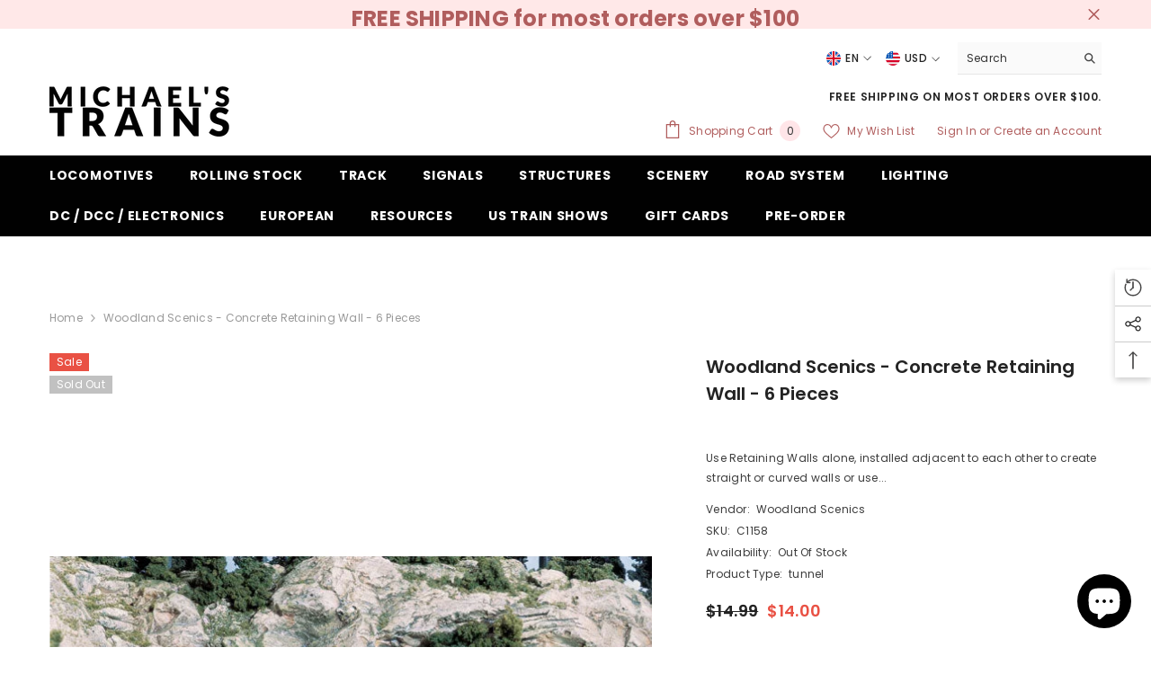

--- FILE ---
content_type: text/html; charset=utf-8
request_url: https://www.michaelstrains.com/products/woodland-scenics-concrete-retaining-wall?view=ajax_recently_viewed&_=1768975084983
body_size: 520
content:


<div class="item">
  <a class="first-info" href="/products/woodland-scenics-concrete-retaining-wall" data-mobile-click><svg aria-hidden="true" focusable="false" data-prefix="fal" data-icon="external-link" role="img" xmlns="http://www.w3.org/2000/svg" viewBox="0 0 512 512" class="icon icon-external-link">
	<path d="M440,256H424a8,8,0,0,0-8,8V464a16,16,0,0,1-16,16H48a16,16,0,0,1-16-16V112A16,16,0,0,1,48,96H248a8,8,0,0,0,8-8V72a8,8,0,0,0-8-8H48A48,48,0,0,0,0,112V464a48,48,0,0,0,48,48H400a48,48,0,0,0,48-48V264A8,8,0,0,0,440,256ZM500,0,364,.34a12,12,0,0,0-12,12v10a12,12,0,0,0,12,12L454,34l.7.71L131.51,357.86a12,12,0,0,0,0,17l5.66,5.66a12,12,0,0,0,17,0L477.29,57.34l.71.7-.34,90a12,12,0,0,0,12,12h10a12,12,0,0,0,12-12L512,12A12,12,0,0,0,500,0Z"></path>
</svg>
            <img srcset="//www.michaelstrains.com/cdn/shop/products/C1158_f_1.jpg?v=1675865631" src="//www.michaelstrains.com/cdn/shop/products/C1158_f_1.jpg?v=1675865631" alt="Woodland Scenics - Concrete Retaining Wall - 6 pieces" loading="lazy" class="motion-reduce hidden-mobile" sizes="auto"/>
            <a class="hidden-desktop" href="/products/woodland-scenics-concrete-retaining-wall">
              <img srcset="//www.michaelstrains.com/cdn/shop/products/C1158_f_1.jpg?v=1675865631" src="//www.michaelstrains.com/cdn/shop/products/C1158_f_1.jpg?v=1675865631" alt="Woodland Scenics - Concrete Retaining Wall - 6 pieces" loading="lazy" class="motion-reduce" sizes="auto"/>
            </a></a>
    <div class="second-info">
      <div class="first product-item" data-product-id="8034813542644"><div class="product-vendor">
                    <span class="visually-hidden">Vendor:</span>
                    <a href="/collections/vendors?q=Woodland%20Scenics" title="Woodland Scenics">Woodland Scenics</a>           
            </div><a class="product-title link-underline" href="/products/woodland-scenics-concrete-retaining-wall">
                <span class="text">Woodland Scenics - Concrete Retaining Wall - 6 pieces</span>
        </a>
             <div class="product-price">
        
<div class="price  price--sold-out  price--on-sale ">
    <dl><div class="price__regular">
            <dt>
                <span class="visually-hidden visually-hidden--inline">Regular price</span>
            </dt>
            <dd class="price__last">
                <span class="price-item price-item--regular">
                    $14.00
                </span>
            </dd>
        </div>
        <div class="price__sale">
            <dt class="price__compare">
                <span class="visually-hidden visually-hidden--inline">Regular price</span>
            </dt>
            <dd class="price__compare">
                <s class="price-item price-item--regular">
                    $14.99
                </s>
            </dd>
            <dt>
                <span class="visually-hidden visually-hidden--inline">Sale price</span>
            </dt>
            <dd class="price__last">
                <span class="price-item price-item--sale">
                    $14.00
                </span>
            </dd></div>
        <small class="unit-price caption hidden">
            <dt class="visually-hidden">Unit price</dt>
            <dd class="price__last">
                <span></span>
                <span aria-hidden="true">/</span>
                <span class="visually-hidden">&nbsp;per&nbsp;</span>
                <span>
                </span>
            </dd>
        </small>
    </dl>
</div>

      </div>
      </div>
        <a class="second" href="/products/woodland-scenics-concrete-retaining-wall"></a>
    </div>
</div>

--- FILE ---
content_type: text/css
request_url: https://www.michaelstrains.com/cdn/shop/t/6/assets/custom.css?v=97265705936745985791741194718
body_size: -482
content:
.list-menu--disclosure,.menu-dropdown__wrapper{background-color:#d3d3d3!important}@media (min-width: 1025px){.page-sidebar{width:150px!important}}.site-nav-link{color:#000!important}@media (max-width: 1024px){body .toolbar.show-sticky{animation-name:unset}}.halo-cart-sidebar .previewCartCollection{display:none!important}
/*# sourceMappingURL=/cdn/shop/t/6/assets/custom.css.map?v=97265705936745985791741194718 */


--- FILE ---
content_type: text/javascript; charset=utf-8
request_url: https://www.michaelstrains.com/products/woodland-scenics-concrete-retaining-wall.js
body_size: 656
content:
{"id":8034813542644,"title":"Woodland Scenics - Concrete Retaining Wall - 6 pieces","handle":"woodland-scenics-concrete-retaining-wall","description":"\u003cp\u003eUse Retaining Walls alone, installed adjacent to each other to create straight or curved walls or use with Tunnel Portals. Cut to varying heights to create stepped, winged walls. Color with Earth Colors™ Liquid Pigment. Set contains six pieces.\u003c\/p\u003e\n\u003cp\u003e1 5\/16 W x 2 1\/2 in H (3.33 cm x 6.35 cm) 105 ft (32 m) total scale length\u003c\/p\u003e","published_at":"2023-02-07T17:30:14-05:00","created_at":"2023-02-07T17:30:14-05:00","vendor":"Woodland Scenics","type":"tunnel","tags":["CAT571","Culvert\/Tunnel\/Retaining Wall","INV202409","N Scale","New","STOCK1","Woodland Scenics"],"price":1400,"price_min":1400,"price_max":1400,"available":false,"price_varies":false,"compare_at_price":1499,"compare_at_price_min":1499,"compare_at_price_max":1499,"compare_at_price_varies":false,"variants":[{"id":43751406960884,"title":"Default Title","option1":"Default Title","option2":null,"option3":null,"sku":"C1158","requires_shipping":true,"taxable":true,"featured_image":null,"available":false,"name":"Woodland Scenics - Concrete Retaining Wall - 6 pieces","public_title":null,"options":["Default Title"],"price":1400,"weight":0,"compare_at_price":1499,"inventory_management":"shopify","barcode":"724771011583","requires_selling_plan":false,"selling_plan_allocations":[]}],"images":["\/\/cdn.shopify.com\/s\/files\/1\/0645\/3955\/8132\/products\/C1158_f_1.jpg?v=1675865631","\/\/cdn.shopify.com\/s\/files\/1\/0645\/3955\/8132\/products\/C1158_f_pkg.jpg?v=1675865633","\/\/cdn.shopify.com\/s\/files\/1\/0645\/3955\/8132\/products\/C1158_f_e.jpg?v=1675865637","\/\/cdn.shopify.com\/s\/files\/1\/0645\/3955\/8132\/products\/C1158_f_2.jpg?v=1675865640"],"featured_image":"\/\/cdn.shopify.com\/s\/files\/1\/0645\/3955\/8132\/products\/C1158_f_1.jpg?v=1675865631","options":[{"name":"Title","position":1,"values":["Default Title"]}],"url":"\/products\/woodland-scenics-concrete-retaining-wall","media":[{"alt":null,"id":31735077273844,"position":1,"preview_image":{"aspect_ratio":1.0,"height":666,"width":666,"src":"https:\/\/cdn.shopify.com\/s\/files\/1\/0645\/3955\/8132\/products\/C1158_f_1.jpg?v=1675865631"},"aspect_ratio":1.0,"height":666,"media_type":"image","src":"https:\/\/cdn.shopify.com\/s\/files\/1\/0645\/3955\/8132\/products\/C1158_f_1.jpg?v=1675865631","width":666},{"alt":null,"id":31735077142772,"position":2,"preview_image":{"aspect_ratio":1.0,"height":1000,"width":1000,"src":"https:\/\/cdn.shopify.com\/s\/files\/1\/0645\/3955\/8132\/products\/C1158_f_pkg.jpg?v=1675865633"},"aspect_ratio":1.0,"height":1000,"media_type":"image","src":"https:\/\/cdn.shopify.com\/s\/files\/1\/0645\/3955\/8132\/products\/C1158_f_pkg.jpg?v=1675865633","width":1000},{"alt":null,"id":31735077175540,"position":3,"preview_image":{"aspect_ratio":1.0,"height":1000,"width":1000,"src":"https:\/\/cdn.shopify.com\/s\/files\/1\/0645\/3955\/8132\/products\/C1158_f_e.jpg?v=1675865637"},"aspect_ratio":1.0,"height":1000,"media_type":"image","src":"https:\/\/cdn.shopify.com\/s\/files\/1\/0645\/3955\/8132\/products\/C1158_f_e.jpg?v=1675865637","width":1000},{"alt":null,"id":31735077241076,"position":4,"preview_image":{"aspect_ratio":1.0,"height":1000,"width":1000,"src":"https:\/\/cdn.shopify.com\/s\/files\/1\/0645\/3955\/8132\/products\/C1158_f_2.jpg?v=1675865640"},"aspect_ratio":1.0,"height":1000,"media_type":"image","src":"https:\/\/cdn.shopify.com\/s\/files\/1\/0645\/3955\/8132\/products\/C1158_f_2.jpg?v=1675865640","width":1000}],"requires_selling_plan":false,"selling_plan_groups":[]}